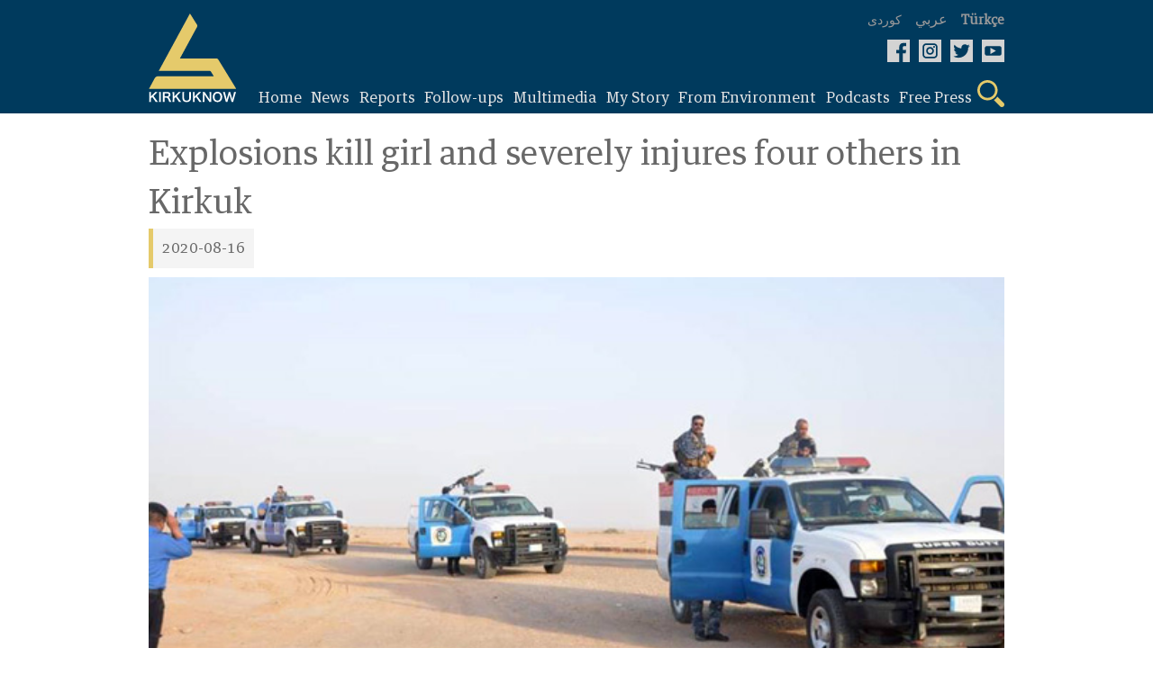

--- FILE ---
content_type: text/html; charset=UTF-8
request_url: https://www.kirkuknow.com/en/news/63058
body_size: 5404
content:
<!doctype html>
<html lang="en">
<head>
    <meta charset="utf-8">
    <meta http-equiv="X-UA-Compatible" content="IE=edge">
    <meta name="viewport" content="width=device-width, initial-scale=1">
    <meta name="google-site-verification" content="SxBUCcbEIDZjCmiVyNAkNYgx9M1cBd6cqiTC_l5ASig" />
    <title>Explosions kill girl and severely injures four others in Kirkuk</title>
<meta name="description" content="A 15-year-old girl was killed and four other individuals were severely wounded by two IED explosions planted in farmlands.
At 6:30 this morning (Sunday 16 August 2020), two IEDs exploded near the village of Nwesheen in Riyadh subdistrict of Hawija district, located west of Kirkuk City.
Jawdat Assafi, spokesperson for the Popular Mobilization Units (PMU) in Kirkuk, told KirkukNow: “The first bomb exploded as a family was entering their farmland.”
After the first bomb, another exploded...">
<meta name="keywords" content="Kirkuk, Hawija, IED, explosion, village, ISIS, Iraq, Army, PMU, Popular Mobiliazation Units">
<link rel="canonical" href="https://www.kirkuknow.com/en/news/63058">
<link rel="alternate" hreflang="english" href="https://www.kirkuknow.com/ar">
<meta property="og:title" content="Explosions kill girl and severely injures four others in Kirkuk">
<meta property="og:description" content="A 15-year-old girl was killed and four other individuals were severely wounded by two IED explosions planted in farmlands.
At 6:30 this morning (Sunday 16 August 2020), two IEDs exploded near the village of Nwesheen in Riyadh subdistrict of Hawija district, located west of Kirkuk City.
Jawdat">
<meta property="og:image" content="https://www.kirkuknow.com/uploads/21/37686265-1609851975807845-6083360762879803392-n.jpg">
<meta property="og:site_name" content="Kirkuknow">
<meta property="og:url" content="https://www.kirkuknow.com/en/news/63058">
<meta property="og:local" content="en">
<meta property="og:type" content="article">

<meta name="twitter:title" content="Explosions kill girl and severely injures four others in Kirkuk">
<meta name="twitter:description" content="A 15-year-old girl was killed and four other individuals were severely wounded by two IED explosions planted in farmlands.
At 6:30 this morning (Sunday 16 August 2020), two IEDs exploded near the village of Nwesheen in Riyadh subdistrict of Hawija district, located west of Kirkuk City.
Jawdat">
<meta name="twitter:card" content="summary_large_image">
<meta name="twitter:site" content="@">
<meta name="twitter:url" content="https://www.kirkuknow.com/en/news/63058">
<script type="application/ld+json">{"@context":"https://schema.org","@type":"WebPage","name":"Explosions kill girl and severely injures four others in Kirkuk","description":"A 15-year-old girl was killed and four other individuals were severely wounded by two IED explosions planted in farmlands.\r\nAt 6:30 this morning (Sunday 16 August 2020), two IEDs exploded near the village of Nwesheen in Riyadh subdistrict of Hawija district, located west of Kirkuk City.\r\nJawdat Assafi, spokesperson for the Popular Mobilization Units (PMU) in Kirkuk, told KirkukNow: “The first bomb exploded as a family was entering their farmland.”\r\nAfter the first bomb, another exploded..."}</script>
    <meta name="robots" content="all">
    <meta property="fb:app_id" content="2143402929323939" />
    <meta property="og:image:type" content="image/jpeg">
    <meta property="og:image:type" content="image/png">
    <meta property="og:image:type" content="image/gif">

    <!-- CSRF Token -->
    <meta name="csrf-token" content="AXRDfnlKFrOf0Hv7NxWIOIMVeHr1kefNhYqD71lB">

    <!-- Google tag (gtag.js) -->
    <script async src="https://www.googletagmanager.com/gtag/js?id=G-4DF662968C"></script>
    <script>
        window.dataLayer = window.dataLayer || [];
        function gtag(){dataLayer.push(arguments);}
        gtag('js', new Date());

        gtag('config', 'G-4DF662968C');
    </script>
    <!--Kurdish-and-Arabic-STYLE-->
            <link rel="stylesheet" href="https://www.kirkuknow.com/assets/css/style-english-turkish.css?v7">
        <link rel="stylesheet" href="https://www.kirkuknow.com/assets/css/podcast-en.css?v7">

    
    <link rel="shortcut icon" href="https://www.kirkuknow.com/assets/img/kirkuknow-logo.ico" type="image/x-icon" />
    <!--jquery-->
    <script src="https://ajax.googleapis.com/ajax/libs/jquery/3.3.1/jquery.min.js"></script>
    <script src="https://www.kirkuknow.com/assets/js/jquery.besha.js?v4"></script>




















    <!--image-popup-->
    <link href="https://www.kirkuknow.com/assets/css/lightgallery.css" rel="stylesheet" />
    <link href="https://www.kirkuknow.com/assets/css/gallery.css" rel="stylesheet" />
    <script type="text/javascript">
        $(document).ready(function() {
            $('#lightgallery').lightGallery();
        });

    </script>
    <script src="https://www.kirkuknow.com/assets/js/lightgallery.js"></script>
    <script src="https://www.kirkuknow.com/assets/js/lg-fullscreen.js"></script>
    <script src="https://www.kirkuknow.com/assets/js/lg-thumbnail.js"></script>
    <script src="https://www.kirkuknow.com/assets/js/lg-pager.js"></script>
    <script src="https://www.kirkuknow.com/assets/js/lg-zoom.js"></script>

        <link href="https://www.kirkuknow.com/assets/css/lightgallery.css" rel="stylesheet" />
    <link href="https://www.kirkuknow.com/assets/css/gallery.css" rel="stylesheet" />
    <script type="text/javascript">
        $(document).ready(function() {
            $('#lightgallery').lightGallery();
        });

    </script>
    <script src="https://www.kirkuknow.com/assets/js/lightgallery.js"></script>
    <script src="https://www.kirkuknow.com/assets/js/lg-fullscreen.js"></script>
    <script src="https://www.kirkuknow.com/assets/js/lg-thumbnail.js"></script>
    <script src="https://www.kirkuknow.com/assets/js/lg-pager.js"></script>
    <script src="https://www.kirkuknow.com/assets/js/lg-zoom.js"></script>
    <script type="application/ld+json">
        {
            "@context": "https://schema.org",
            "@type": "Organization",
            "name": "Kirkuknow",
            "url": "http://www.kirkuknow.com",
            "sameAs": [
                "https://www.facebook.com/KirkukNowKurdish",
                "https://www.instagram.com/kirkuknow",
                "https://mobile.twitter.com/kirkuknow_dt",
                "https://www.youtube.com/user/kirkuknow"
            ]
        }

    </script>


</head>
</head>
<body>
<div id="fb-root"></div>
<script>
    (function(d, s, id) {
        var js, fjs = d.getElementsByTagName(s)[0];
        if (d.getElementById(id)) return;
        js = d.createElement(s);
        js.id = id;
        js.src = "https://connect.facebook.net/en_US/sdk.js#xfbml=1&version=v3.0";
        fjs.parentNode.insertBefore(js, fjs);
    }(document, 'script', 'facebook-jssdk'));

</script>
<!--header-->

<header>
    <!--search-->
    <div class="Search-header">
        <form method="GET" action="https://www.kirkuknow.com/en/search" accept-charset="UTF-8" class="search-form">
        <div>
            <input type="text" name="str" role="search" placeholder="Search" onfocus="">
        </div>
        </form>
    </div>
    <!--information-->
    <div class="header">
        <!--kirkuknow-logo-->
        <div class="logo">
            <a href="https://www.kirkuknow.com/en" target="_self">
                <img src="https://www.kirkuknow.com/assets/img/kirkuknow-logo-k.svg" alt="KirkukNow-Logo">
            </a>
        </div>
        <div class="infoheader">
            <!--language-->
            <div class="languages">
                                    <a href="https://www.kirkuknow.com/ku" target="_self">
                        <span>كوردی</span>
                    </a>
                                                    <a href="https://www.kirkuknow.com/ar" target="_self">
                        <span style="font-size: 16px">عربي</span>
                    </a>
                                                    <a href="https://www.kirkuknow.com/tr" target="_self">
                        <span class="turkmen">Türkçe</span>
                    </a>
                                            </div>
            <!--Social-icon-->
            <div class="icons">
                <ul>
                    <li> <a href="https://www.facebook.com/Kirkuknow/" target="_blank"><img src="https://www.kirkuknow.com/assets/img/icon/facebook.svg" alt="FB"></a></li>

                    <li><a href="https://www.instagram.com/kirkuknow" target="_blank"><img src="https://www.kirkuknow.com/assets/img/icon/instagram.svg" alt="Instagram"></a></li>

                    <li><a href="https://mobile.twitter.com/kirkuknow_dt" target="_blank"><img src="https://www.kirkuknow.com/assets/img/icon/twitter.svg" alt="Twitter"></a></li>

                    <li><a href="https://www.youtube.com/user/kirkuknow" target="_blank"><img src="https://www.kirkuknow.com/assets/img/icon/youtube.svg" alt="YT"></a></li>

                </ul>
            </div>
            <div class="responsive-menu">
                <!--menu-responsive-->
                <ul>
                    <a href="https://www.kirkuknow.com/en" target="_self">
                        <li>Home</li>
                    </a>
                                        
                                                    <a href="https://www.kirkuknow.com/en/news?category=2" target="_self">
                                <li>News</li>
                            </a>
                                            
                                                    <a href="https://www.kirkuknow.com/en/news?category=3" target="_self">
                                <li>Reports</li>
                            </a>
                                            
                                                    <a href="https://www.kirkuknow.com/en/news?category=5" target="_self">
                                <li>Follow-ups</li>
                            </a>
                                                                <a href="https://www.kirkuknow.com/en/video" target="_self">
                        <li>Video</li>
                    </a>
                    <a href="https://www.kirkuknow.com/en/gallery" target="_self">
                        <li>Photos</li>
                    </a>

                    <a href="https://www.kirkuknow.com/en/myStory" target="_self">
                        <li>My Story</li>
                    </a>
                    <a href="https://www.kirkuknow.com/en/fromPeople" target="_self">
                        <li>From Environment</li>
                    </a>
                                            <a href="https://www.kirkuknow.com/en/transition}" target="_self">
                            <li>Iraq Votes</li>
                        </a>
                                                                                            <a href="https://www.kirkuknow.com/en/freePress?category=10" target="_self">
                                <li>Media Monitoring</li>
                            </a>
                                                    <a href="https://www.kirkuknow.com/en/freePress?category=11" target="_self">
                                <li>Media Development</li>
                            </a>
                                                            </ul>
                <!--responsive-icon-->
                <span id="responsive-menu">
                        <img src="https://www.kirkuknow.com/assets/img/icon/menu.svg" alt="">
                    </span>
                <!--search-icon-->
                <span class="search-menu">
                        <img src="https://www.kirkuknow.com/assets/img/icon/search.svg" alt="">
                    </span>
            </div>
            <!--menu-->
            <nav>
                <ul>
                    <a href="https://www.kirkuknow.com/en" target="_self">
                        <li>Home</li>
                    </a>
                                        
                                                    <a href="https://www.kirkuknow.com/en/news?category=2" target="_self">
                                <li>News</li>
                            </a>
                                            
                                                    <a href="https://www.kirkuknow.com/en/news?category=3" target="_self">
                                <li>Reports</li>
                            </a>
                                            
                                                    <a href="https://www.kirkuknow.com/en/news?category=5" target="_self">
                                <li>Follow-ups</li>
                            </a>
                                                                <a href="#" target="_self">
                        <li id="t-menu">
                            Multimedia
                        </li>

                    </a>
                    <div class="sub-menu" id="submenu">
                        <a href="https://www.kirkuknow.com/en/video" target="_self">
                            Video
                        </a>
                        <a href="https://www.kirkuknow.com/en/gallery" target="_self">
                            Photos
                        </a>
                    </div>
                    <a href="https://www.kirkuknow.com/en/myStory" target="_self">
                        <li>My Story</li>
                    </a>
                    <a href="https://www.kirkuknow.com/en/fromPeople" target="_self">
                        <li>From Environment</li>
                    </a>
                    <a href="https://www.kirkuknow.com/en/podcast" target="_self">
                        <li>Podcasts</li>
                    </a>
                                            <a href="#" target="_self">
                            <li id="t-menu2">
                                Free Press
                            </li>

                        </a>
                        <div class="sub-menu2" id="submenu2">
                                                            <a href="https://www.kirkuknow.com/en/freePress?category=10" target="_self">
                                    Media Monitoring
                                </a>
                                                            <a href="https://www.kirkuknow.com/en/freePress?category=11" target="_self">
                                    Media Development
                                </a>
                                                    </div>
                    
                    <a href="#" target="_self">
                        <li class="search-menu"><img src="https://www.kirkuknow.com/assets/img/icon/search.svg" alt="Search">
                        </li>
                    </a>
                </ul>
            </nav>
        </div>
    </div>
</header>


    <div class="main-details" >
        <div class="details-top">
                            <h2>Explosions kill girl and severely injures four others in Kirkuk</h2>
                        <ul>
                <li>2020-08-16</li>
            </ul>

            <figure>

                <div class="mainfoto">
                                            <img src="https://www.kirkuknow.com/uploads/21/37686265-1609851975807845-6083360762879803392-n.jpg" about="Explosions kill girl and severely injures four others in Kirkuk">
                    

                    <div class="social-share">
                        <div>
                            <a href="https://www.facebook.com/sharer/sharer.php?u=https://www.kirkuknow.com/en/news/63058" target="_blank" class="facebook customer share"><img src="https://www.kirkuknow.com/assets/img/icon/facebook.svg" alt="FB"></a>
                        </div>

                        <div>
                            <a href="https://twitter.com/intent/tweet?text=Explosions kill girl and severely injures four others in Kirkuk&url=https://www.kirkuknow.com/en/news/63058" target="_blank" class="twitter customer share"><img src="https://www.kirkuknow.com/assets/img/icon/twitter.svg" alt="Twitter"></a>
                        </div>
                        <div>
                            <a class="print-preview"><img src="https://www.kirkuknow.com/assets/img/icon/print.svg" alt="FB"></a>
                        </div>
                    </div>
                </div>

                <figcaption>Kirkuk, July 2018 – units of the Internal Police in west Kirkuk Province – Photo from Police PR office</figcaption>

            </figure>
            <h1><a href="https://www.kirkuknow.com/en/news?notifier=KirkukNow%20-%20Kirkuk">KirkukNow - Kirkuk</a></h1>
        </div>
        <article>
            <div class="details-news">
                <p>A 15-year-old girl was killed and four other individuals were severely wounded by two IED explosions planted in farmlands.</p>
<p>At 6:30 this morning (Sunday 16 August 2020), two IEDs exploded near the village of Nwesheen in Riyadh subdistrict of Hawija district, located west of Kirkuk City.</p>
<p>Jawdat Assafi, spokesperson for the Popular Mobilization Units (PMU) in Kirkuk, told KirkukNow: “The first bomb exploded as a family was entering their farmland.”</p>
<p>After the first bomb, another exploded in the same field.</p>
<p>A source within the security forces says that villagers in the area (who are armed for their own protection) have recently killed two ISIS militants when they tried to infiltrate the village.</p>
<p>The task of securing the areas around Kirkuk is given to the Iraqi army, PMU and the Federal Police, all of which fall under the Joint Operations Command.</p>
<p>The Interior Ministry’s intelligence apparatus has stated today that they have managed to arrest six “ISIS” militants west of Kirkuk.</p>
<p>In recent months, numerous armed attacks and IED explosions took place in the south and southwest of Kirkuk Province. Security forces have been tasked with imposing curfews and lockdowns as preventive measures to slow down the COVID-19 outbreak.</p>
                                    <section>
                        <div>
                            <div id="lightgallery">
                                                            </div>
                        </div>
                    </section>
                                                                                    <div class="related">
                        <h3>Relevant stories</h3>
                                                    <div>
                                <a href="https://www.kirkuknow.com/en/news/62846" target="_self">
                                    <figure>
                                        <img src="https://www.kirkuknow.com/uploads/thumbs//7/230x130_hez-3.jpg" alt="ISIS flag raised: Seven killed and injured in clashes">
                                    </figure>
                                </a>
                                <a href="https://www.kirkuknow.com/en/news/62846" target="_self">
                                    <p>ISIS flag raised: Seven killed and injured in clashes  <br> subtitle </p>
                                </a>
                            </div>
                                                    <div>
                                <a href="https://www.kirkuknow.com/en/news/62968" target="_self">
                                    <figure>
                                        <img src="https://www.kirkuknow.com/uploads/thumbs//16/230x130_supa-xanaqi.jpg" alt="Five armed attacks within four days in Khanaqin">
                                    </figure>
                                </a>
                                <a href="https://www.kirkuknow.com/en/news/62968" target="_self">
                                    <p>Five armed attacks within four days in Khanaqin  <br>  </p>
                                </a>
                            </div>
                                                    <div>
                                <a href="https://www.kirkuknow.com/en/news/63011" target="_self">
                                    <figure>
                                        <img src="https://www.kirkuknow.com/uploads/thumbs//21/230x130_117644942-987982681678943-1935390387725455323-n.jpg" alt="New ISIS strategy: Targeting high-ranking officers">
                                    </figure>
                                </a>
                                <a href="https://www.kirkuknow.com/en/news/63011" target="_self">
                                    <p>New ISIS strategy: Targeting high-ranking officers  <br>  </p>
                                </a>
                            </div>
                                            </div>
                            </div>
            <aside>
    <h2>More News</h2>
            <div>
            <a href="https://www.kirkuknow.com/en/news/71485" target="_self">
                <figure>
                    <img src="https://www.kirkuknow.com/uploads/thumbs//2024/110x62_shngalc.jpg" alt="Displaced Facing Severe Cold Weather as Government Halted Kerosene for Heating">
                </figure>
            </a>
            <a href="https://www.kirkuknow.com/en/news/71485" target="_self">
                <p>Displaced Facing Severe Cold Weather as Government Halted Kerosene for Heating</p>
            </a>
        </div>
            <div>
            <a href="https://www.kirkuknow.com/en/news/71479" target="_self">
                <figure>
                    <img src="https://www.kirkuknow.com/uploads/thumbs//2022/110x62_47de6bd4-l.jpg" alt="Death of Kurdish Collaborator of Saddam Regime Sentenced to Life Imprisonment">
                </figure>
            </a>
            <a href="https://www.kirkuknow.com/en/news/71479" target="_self">
                <p>Death of Kurdish Collaborator of Saddam Regime Sentenced to Life Imprisonment</p>
            </a>
        </div>
            <div>
            <a href="https://www.kirkuknow.com/en/news/71474" target="_self">
                <figure>
                    <img src="https://www.kirkuknow.com/uploads/thumbs//2024/110x62_garanawa-bo-nishtiman.jpg" alt="National Referral Program Aims to Support Employment and Reintegration of Deported Iraqis">
                </figure>
            </a>
            <a href="https://www.kirkuknow.com/en/news/71474" target="_self">
                <p>National Referral Program Aims to Support Employment and Reintegration of Deported Iraqis</p>
            </a>
        </div>
            <div>
            <a href="https://www.kirkuknow.com/en/news/71464" target="_self">
                <figure>
                    <img src="https://www.kirkuknow.com/uploads/thumbs//2024/110x62_8y-march.jpg" alt="March 8 Network Files Lawsuit Against Mullah Mazhar Khorasani Over Offensive Remarks">
                </figure>
            </a>
            <a href="https://www.kirkuknow.com/en/news/71464" target="_self">
                <p>March 8 Network Files Lawsuit Against Mullah Mazhar Khorasani Over Offensive Remarks</p>
            </a>
        </div>
        <a href="https://www.kirkuknow.com/en/news" target="_self">
        <h5>More
        </h5>
    </a>
</aside>
        </article>
    </div>



<button onclick="topFunction()" id="myBtn" title="Go to top">&uarr;</button>
<div class="f-header">
    <section>
        <div>
            <form class="ajax" action="https://www.kirkuknow.com/en/newsletter" method="post">
                <input type="hidden" name="_token" value="AXRDfnlKFrOf0Hv7NxWIOIMVeHr1kefNhYqD71lB">                <div rel="ajax-msg"></div>
                <input type="text" name="email" placeholder="Enter Email">
                <button type="submit" name="action"  value="register">Subscribe</button>
            </form>
        </div>
        <div class="f-icons">
            <ul>
                <li> <a href="https://www.facebook.com/Kirkuknow/" target="_blank"><img src="https://www.kirkuknow.com/assets/img/icon/facebook.svg" alt="FB"></a></li>

                <li><a href="https://www.instagram.com/kirkuknow" target="_blank"><img src="https://www.kirkuknow.com/assets/img/icon/instagram.svg" alt="Instagram"></a></li>

                <li><a href="https://mobile.twitter.com/kirkuknow_dt" target="_blank"><img src="https://www.kirkuknow.com/assets/img/icon/twitter.svg" alt="Twitter"></a></li>

                <li><a href="https://www.youtube.com/user/kirkuknow" target="_blank"><img src="https://www.kirkuknow.com/assets/img/icon/youtube.svg" alt="YT"></a></li>

            </ul>
        </div>
    </section>
</div>
<footer>
    <section>
        <div>
            <artical>
                <div>
                        <span>
                            <a href="https://www.kirkuknow.com/en/news?category=2" target="_self">News</a>
                        </span>
                    <span>
                            <a href="https://www.kirkuknow.com/en/news?category=3" target="_self">Report</a>
                        </span>
                    <span>
                            <a href="https://www.kirkuknow.com/en/news?category=4" target="_self">Follow-ups</a>
                        </span>
                </div>
                <div>
                        <span>
                            <a href="https://www.kirkuknow.com/en/myStory" target="_self">My Story</a>
                        </span>
                    <span>
                            <a href="https://www.kirkuknow.com/en/fromPeople" target="_self">From Environment‌</a>
                        </span>
                    <span>
                            <a href="https://www.kirkuknow.com/en/gallery" target="_self">Photos</a>
                        </span>
                </div>
                <div>
                        <span>
                            <a href="https://www.kirkuknow.com/en/video" target="_self">Video</a>
                        </span>
                    <span>
                            <a href="https://www.kirkuknow.com/en/contactUs" target="_self">Contact</a>
                        </span>
                    <span>
                            <a href="https://www.kirkuknow.com/en/aboutUs" target="_self">About</a>
                        </span>
                </div>
            </artical>
            <em class="partner">
                <img src="https://www.kirkuknow.com/assets/img/partner.png" alt="DW">
            </em>
        </div>
        <div class="map">
            <h2>Territories covered by<br />(KirkukNow)</h2>
            <figure>
                <img src="https://www.kirkuknow.com/assets/img/country.svg" alt="map">
            </figure>
        </div>
    </section>
</footer>
<div class="f-footer">
    <section>
        <div class="copyright">
            <div class="footer-copyrights-logo">
                <a href="https://www.kirkuknow.com/en" target="_self">
                    <img src="https://www.kirkuknow.com/assets/img/logo.png" width="60px" alt="KirkukNow-Logo">
                </a>
            </div>
            <div class="footer-copyright-text">
                <span class="footer-copy-fix">KIRKUKNOW ©Copyright 2021</span><br>
                <span class="footer-copy-txt">All rights reserved</span>
            </div>
        </div>
    </section>
</div>
<script>
    // When the user scrolls down 20px from the top of the document, show the button
    window.onscroll = function() {scrollFunction()};

    function scrollFunction() {
        if (document.body.scrollTop > 20 || document.documentElement.scrollTop > 20) {
            document.getElementById("myBtn").style.display = "block";
        } else {
            document.getElementById("myBtn").style.display = "none";
        }
    }

    // When the user clicks on the button, scroll to the top of the document
    function topFunction() {
        document.body.scrollTop = 0;
        document.documentElement.scrollTop = 0;
    }
</script>
<script src="https://www.kirkuknow.com/assets/js/custom.js"></script>
<script>
    $('.print-preview').click(function(){
        $('.main-details').printElement({
        });
    })
</script>
<script>
    // Get the modal
    var modal = document.getElementById("myModal");

    // Get the button that opens the modal
    var btn = document.getElementById("myBtn");

    // Get the <span> element that closes the modal
    var span = document.getElementsByClassName("close")[0];

    // When the user clicks on the button, open the modal
    window.onload = function() {
        modal.style.display = "block";
    }

    // When the user clicks on <span> (x), close the modal
    span.onclick = function() {
        modal.style.display = "none";
    }

    // When the user clicks anywhere outside of the modal, close it
    window.onclick = function(event) {
        if (event.target == modal) {
            modal.style.display = "none";
        }
    }
</script>
</body>
</html>


--- FILE ---
content_type: application/javascript
request_url: https://www.kirkuknow.com/assets/js/jquery.besha.js?v4
body_size: 222
content:
$(function () {
    var $newSearchButton = $('.search-menu');
    var $newSeachDiv = $('.Search-header');
    var $newStem = $('.stem');
    var $newTextVote = $('#text-vote');
    var $newRadioVote = $('.form-hide');
    var $newMenu = $('#responsive-menu');
    var $newMenuUl = $('.responsive-menu ul');
    var $submenu = $('#submenu');
    var $submenu2 = $('#submenu2');
    var $tmenu = $('#t-menu');
    var $tmenu2 = $('#t-menu2');
    var $progress = $('.progress');
    var $result = $('.result');
    var $stemFirst = $('.stem-first');


    $newSeachDiv.hide();
    $newSearchButton.on('click', function () {
    $newSeachDiv.slideToggle(500);
    });


    $newMenuUl.hide();
    $newMenu.on('click', function () {
        $newMenuUl.slideToggle(500);
    });

    $submenu.hide();
    $tmenu.on('click', function () {
        $submenu.slideToggle(500);
    });

    $submenu2.hide();
    $tmenu2.on('click', function () {
        $submenu2.slideToggle(500);
    });
});
